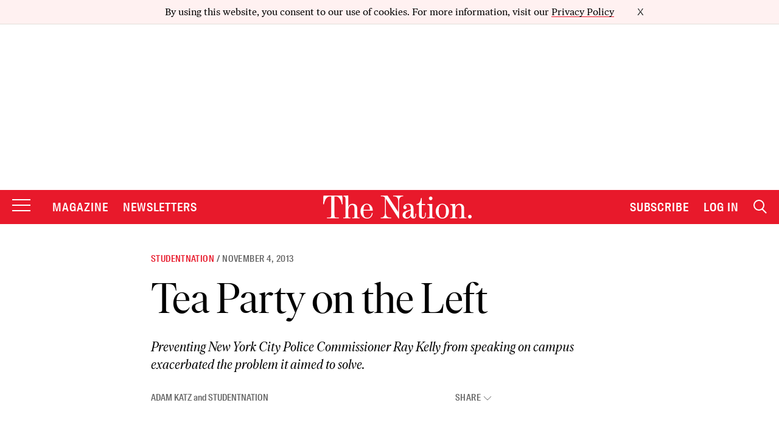

--- FILE ---
content_type: text/html; charset=utf-8
request_url: https://www.google.com/recaptcha/api2/anchor?ar=1&k=6LeP9_UZAAAAALS1EHTemzatNIX2xPAvIDXJS7ki&co=aHR0cHM6Ly93d3cudGhlbmF0aW9uLmNvbTo0NDM.&hl=en&v=PoyoqOPhxBO7pBk68S4YbpHZ&size=invisible&anchor-ms=20000&execute-ms=30000&cb=gdn1y5wlxwe4
body_size: 48501
content:
<!DOCTYPE HTML><html dir="ltr" lang="en"><head><meta http-equiv="Content-Type" content="text/html; charset=UTF-8">
<meta http-equiv="X-UA-Compatible" content="IE=edge">
<title>reCAPTCHA</title>
<style type="text/css">
/* cyrillic-ext */
@font-face {
  font-family: 'Roboto';
  font-style: normal;
  font-weight: 400;
  font-stretch: 100%;
  src: url(//fonts.gstatic.com/s/roboto/v48/KFO7CnqEu92Fr1ME7kSn66aGLdTylUAMa3GUBHMdazTgWw.woff2) format('woff2');
  unicode-range: U+0460-052F, U+1C80-1C8A, U+20B4, U+2DE0-2DFF, U+A640-A69F, U+FE2E-FE2F;
}
/* cyrillic */
@font-face {
  font-family: 'Roboto';
  font-style: normal;
  font-weight: 400;
  font-stretch: 100%;
  src: url(//fonts.gstatic.com/s/roboto/v48/KFO7CnqEu92Fr1ME7kSn66aGLdTylUAMa3iUBHMdazTgWw.woff2) format('woff2');
  unicode-range: U+0301, U+0400-045F, U+0490-0491, U+04B0-04B1, U+2116;
}
/* greek-ext */
@font-face {
  font-family: 'Roboto';
  font-style: normal;
  font-weight: 400;
  font-stretch: 100%;
  src: url(//fonts.gstatic.com/s/roboto/v48/KFO7CnqEu92Fr1ME7kSn66aGLdTylUAMa3CUBHMdazTgWw.woff2) format('woff2');
  unicode-range: U+1F00-1FFF;
}
/* greek */
@font-face {
  font-family: 'Roboto';
  font-style: normal;
  font-weight: 400;
  font-stretch: 100%;
  src: url(//fonts.gstatic.com/s/roboto/v48/KFO7CnqEu92Fr1ME7kSn66aGLdTylUAMa3-UBHMdazTgWw.woff2) format('woff2');
  unicode-range: U+0370-0377, U+037A-037F, U+0384-038A, U+038C, U+038E-03A1, U+03A3-03FF;
}
/* math */
@font-face {
  font-family: 'Roboto';
  font-style: normal;
  font-weight: 400;
  font-stretch: 100%;
  src: url(//fonts.gstatic.com/s/roboto/v48/KFO7CnqEu92Fr1ME7kSn66aGLdTylUAMawCUBHMdazTgWw.woff2) format('woff2');
  unicode-range: U+0302-0303, U+0305, U+0307-0308, U+0310, U+0312, U+0315, U+031A, U+0326-0327, U+032C, U+032F-0330, U+0332-0333, U+0338, U+033A, U+0346, U+034D, U+0391-03A1, U+03A3-03A9, U+03B1-03C9, U+03D1, U+03D5-03D6, U+03F0-03F1, U+03F4-03F5, U+2016-2017, U+2034-2038, U+203C, U+2040, U+2043, U+2047, U+2050, U+2057, U+205F, U+2070-2071, U+2074-208E, U+2090-209C, U+20D0-20DC, U+20E1, U+20E5-20EF, U+2100-2112, U+2114-2115, U+2117-2121, U+2123-214F, U+2190, U+2192, U+2194-21AE, U+21B0-21E5, U+21F1-21F2, U+21F4-2211, U+2213-2214, U+2216-22FF, U+2308-230B, U+2310, U+2319, U+231C-2321, U+2336-237A, U+237C, U+2395, U+239B-23B7, U+23D0, U+23DC-23E1, U+2474-2475, U+25AF, U+25B3, U+25B7, U+25BD, U+25C1, U+25CA, U+25CC, U+25FB, U+266D-266F, U+27C0-27FF, U+2900-2AFF, U+2B0E-2B11, U+2B30-2B4C, U+2BFE, U+3030, U+FF5B, U+FF5D, U+1D400-1D7FF, U+1EE00-1EEFF;
}
/* symbols */
@font-face {
  font-family: 'Roboto';
  font-style: normal;
  font-weight: 400;
  font-stretch: 100%;
  src: url(//fonts.gstatic.com/s/roboto/v48/KFO7CnqEu92Fr1ME7kSn66aGLdTylUAMaxKUBHMdazTgWw.woff2) format('woff2');
  unicode-range: U+0001-000C, U+000E-001F, U+007F-009F, U+20DD-20E0, U+20E2-20E4, U+2150-218F, U+2190, U+2192, U+2194-2199, U+21AF, U+21E6-21F0, U+21F3, U+2218-2219, U+2299, U+22C4-22C6, U+2300-243F, U+2440-244A, U+2460-24FF, U+25A0-27BF, U+2800-28FF, U+2921-2922, U+2981, U+29BF, U+29EB, U+2B00-2BFF, U+4DC0-4DFF, U+FFF9-FFFB, U+10140-1018E, U+10190-1019C, U+101A0, U+101D0-101FD, U+102E0-102FB, U+10E60-10E7E, U+1D2C0-1D2D3, U+1D2E0-1D37F, U+1F000-1F0FF, U+1F100-1F1AD, U+1F1E6-1F1FF, U+1F30D-1F30F, U+1F315, U+1F31C, U+1F31E, U+1F320-1F32C, U+1F336, U+1F378, U+1F37D, U+1F382, U+1F393-1F39F, U+1F3A7-1F3A8, U+1F3AC-1F3AF, U+1F3C2, U+1F3C4-1F3C6, U+1F3CA-1F3CE, U+1F3D4-1F3E0, U+1F3ED, U+1F3F1-1F3F3, U+1F3F5-1F3F7, U+1F408, U+1F415, U+1F41F, U+1F426, U+1F43F, U+1F441-1F442, U+1F444, U+1F446-1F449, U+1F44C-1F44E, U+1F453, U+1F46A, U+1F47D, U+1F4A3, U+1F4B0, U+1F4B3, U+1F4B9, U+1F4BB, U+1F4BF, U+1F4C8-1F4CB, U+1F4D6, U+1F4DA, U+1F4DF, U+1F4E3-1F4E6, U+1F4EA-1F4ED, U+1F4F7, U+1F4F9-1F4FB, U+1F4FD-1F4FE, U+1F503, U+1F507-1F50B, U+1F50D, U+1F512-1F513, U+1F53E-1F54A, U+1F54F-1F5FA, U+1F610, U+1F650-1F67F, U+1F687, U+1F68D, U+1F691, U+1F694, U+1F698, U+1F6AD, U+1F6B2, U+1F6B9-1F6BA, U+1F6BC, U+1F6C6-1F6CF, U+1F6D3-1F6D7, U+1F6E0-1F6EA, U+1F6F0-1F6F3, U+1F6F7-1F6FC, U+1F700-1F7FF, U+1F800-1F80B, U+1F810-1F847, U+1F850-1F859, U+1F860-1F887, U+1F890-1F8AD, U+1F8B0-1F8BB, U+1F8C0-1F8C1, U+1F900-1F90B, U+1F93B, U+1F946, U+1F984, U+1F996, U+1F9E9, U+1FA00-1FA6F, U+1FA70-1FA7C, U+1FA80-1FA89, U+1FA8F-1FAC6, U+1FACE-1FADC, U+1FADF-1FAE9, U+1FAF0-1FAF8, U+1FB00-1FBFF;
}
/* vietnamese */
@font-face {
  font-family: 'Roboto';
  font-style: normal;
  font-weight: 400;
  font-stretch: 100%;
  src: url(//fonts.gstatic.com/s/roboto/v48/KFO7CnqEu92Fr1ME7kSn66aGLdTylUAMa3OUBHMdazTgWw.woff2) format('woff2');
  unicode-range: U+0102-0103, U+0110-0111, U+0128-0129, U+0168-0169, U+01A0-01A1, U+01AF-01B0, U+0300-0301, U+0303-0304, U+0308-0309, U+0323, U+0329, U+1EA0-1EF9, U+20AB;
}
/* latin-ext */
@font-face {
  font-family: 'Roboto';
  font-style: normal;
  font-weight: 400;
  font-stretch: 100%;
  src: url(//fonts.gstatic.com/s/roboto/v48/KFO7CnqEu92Fr1ME7kSn66aGLdTylUAMa3KUBHMdazTgWw.woff2) format('woff2');
  unicode-range: U+0100-02BA, U+02BD-02C5, U+02C7-02CC, U+02CE-02D7, U+02DD-02FF, U+0304, U+0308, U+0329, U+1D00-1DBF, U+1E00-1E9F, U+1EF2-1EFF, U+2020, U+20A0-20AB, U+20AD-20C0, U+2113, U+2C60-2C7F, U+A720-A7FF;
}
/* latin */
@font-face {
  font-family: 'Roboto';
  font-style: normal;
  font-weight: 400;
  font-stretch: 100%;
  src: url(//fonts.gstatic.com/s/roboto/v48/KFO7CnqEu92Fr1ME7kSn66aGLdTylUAMa3yUBHMdazQ.woff2) format('woff2');
  unicode-range: U+0000-00FF, U+0131, U+0152-0153, U+02BB-02BC, U+02C6, U+02DA, U+02DC, U+0304, U+0308, U+0329, U+2000-206F, U+20AC, U+2122, U+2191, U+2193, U+2212, U+2215, U+FEFF, U+FFFD;
}
/* cyrillic-ext */
@font-face {
  font-family: 'Roboto';
  font-style: normal;
  font-weight: 500;
  font-stretch: 100%;
  src: url(//fonts.gstatic.com/s/roboto/v48/KFO7CnqEu92Fr1ME7kSn66aGLdTylUAMa3GUBHMdazTgWw.woff2) format('woff2');
  unicode-range: U+0460-052F, U+1C80-1C8A, U+20B4, U+2DE0-2DFF, U+A640-A69F, U+FE2E-FE2F;
}
/* cyrillic */
@font-face {
  font-family: 'Roboto';
  font-style: normal;
  font-weight: 500;
  font-stretch: 100%;
  src: url(//fonts.gstatic.com/s/roboto/v48/KFO7CnqEu92Fr1ME7kSn66aGLdTylUAMa3iUBHMdazTgWw.woff2) format('woff2');
  unicode-range: U+0301, U+0400-045F, U+0490-0491, U+04B0-04B1, U+2116;
}
/* greek-ext */
@font-face {
  font-family: 'Roboto';
  font-style: normal;
  font-weight: 500;
  font-stretch: 100%;
  src: url(//fonts.gstatic.com/s/roboto/v48/KFO7CnqEu92Fr1ME7kSn66aGLdTylUAMa3CUBHMdazTgWw.woff2) format('woff2');
  unicode-range: U+1F00-1FFF;
}
/* greek */
@font-face {
  font-family: 'Roboto';
  font-style: normal;
  font-weight: 500;
  font-stretch: 100%;
  src: url(//fonts.gstatic.com/s/roboto/v48/KFO7CnqEu92Fr1ME7kSn66aGLdTylUAMa3-UBHMdazTgWw.woff2) format('woff2');
  unicode-range: U+0370-0377, U+037A-037F, U+0384-038A, U+038C, U+038E-03A1, U+03A3-03FF;
}
/* math */
@font-face {
  font-family: 'Roboto';
  font-style: normal;
  font-weight: 500;
  font-stretch: 100%;
  src: url(//fonts.gstatic.com/s/roboto/v48/KFO7CnqEu92Fr1ME7kSn66aGLdTylUAMawCUBHMdazTgWw.woff2) format('woff2');
  unicode-range: U+0302-0303, U+0305, U+0307-0308, U+0310, U+0312, U+0315, U+031A, U+0326-0327, U+032C, U+032F-0330, U+0332-0333, U+0338, U+033A, U+0346, U+034D, U+0391-03A1, U+03A3-03A9, U+03B1-03C9, U+03D1, U+03D5-03D6, U+03F0-03F1, U+03F4-03F5, U+2016-2017, U+2034-2038, U+203C, U+2040, U+2043, U+2047, U+2050, U+2057, U+205F, U+2070-2071, U+2074-208E, U+2090-209C, U+20D0-20DC, U+20E1, U+20E5-20EF, U+2100-2112, U+2114-2115, U+2117-2121, U+2123-214F, U+2190, U+2192, U+2194-21AE, U+21B0-21E5, U+21F1-21F2, U+21F4-2211, U+2213-2214, U+2216-22FF, U+2308-230B, U+2310, U+2319, U+231C-2321, U+2336-237A, U+237C, U+2395, U+239B-23B7, U+23D0, U+23DC-23E1, U+2474-2475, U+25AF, U+25B3, U+25B7, U+25BD, U+25C1, U+25CA, U+25CC, U+25FB, U+266D-266F, U+27C0-27FF, U+2900-2AFF, U+2B0E-2B11, U+2B30-2B4C, U+2BFE, U+3030, U+FF5B, U+FF5D, U+1D400-1D7FF, U+1EE00-1EEFF;
}
/* symbols */
@font-face {
  font-family: 'Roboto';
  font-style: normal;
  font-weight: 500;
  font-stretch: 100%;
  src: url(//fonts.gstatic.com/s/roboto/v48/KFO7CnqEu92Fr1ME7kSn66aGLdTylUAMaxKUBHMdazTgWw.woff2) format('woff2');
  unicode-range: U+0001-000C, U+000E-001F, U+007F-009F, U+20DD-20E0, U+20E2-20E4, U+2150-218F, U+2190, U+2192, U+2194-2199, U+21AF, U+21E6-21F0, U+21F3, U+2218-2219, U+2299, U+22C4-22C6, U+2300-243F, U+2440-244A, U+2460-24FF, U+25A0-27BF, U+2800-28FF, U+2921-2922, U+2981, U+29BF, U+29EB, U+2B00-2BFF, U+4DC0-4DFF, U+FFF9-FFFB, U+10140-1018E, U+10190-1019C, U+101A0, U+101D0-101FD, U+102E0-102FB, U+10E60-10E7E, U+1D2C0-1D2D3, U+1D2E0-1D37F, U+1F000-1F0FF, U+1F100-1F1AD, U+1F1E6-1F1FF, U+1F30D-1F30F, U+1F315, U+1F31C, U+1F31E, U+1F320-1F32C, U+1F336, U+1F378, U+1F37D, U+1F382, U+1F393-1F39F, U+1F3A7-1F3A8, U+1F3AC-1F3AF, U+1F3C2, U+1F3C4-1F3C6, U+1F3CA-1F3CE, U+1F3D4-1F3E0, U+1F3ED, U+1F3F1-1F3F3, U+1F3F5-1F3F7, U+1F408, U+1F415, U+1F41F, U+1F426, U+1F43F, U+1F441-1F442, U+1F444, U+1F446-1F449, U+1F44C-1F44E, U+1F453, U+1F46A, U+1F47D, U+1F4A3, U+1F4B0, U+1F4B3, U+1F4B9, U+1F4BB, U+1F4BF, U+1F4C8-1F4CB, U+1F4D6, U+1F4DA, U+1F4DF, U+1F4E3-1F4E6, U+1F4EA-1F4ED, U+1F4F7, U+1F4F9-1F4FB, U+1F4FD-1F4FE, U+1F503, U+1F507-1F50B, U+1F50D, U+1F512-1F513, U+1F53E-1F54A, U+1F54F-1F5FA, U+1F610, U+1F650-1F67F, U+1F687, U+1F68D, U+1F691, U+1F694, U+1F698, U+1F6AD, U+1F6B2, U+1F6B9-1F6BA, U+1F6BC, U+1F6C6-1F6CF, U+1F6D3-1F6D7, U+1F6E0-1F6EA, U+1F6F0-1F6F3, U+1F6F7-1F6FC, U+1F700-1F7FF, U+1F800-1F80B, U+1F810-1F847, U+1F850-1F859, U+1F860-1F887, U+1F890-1F8AD, U+1F8B0-1F8BB, U+1F8C0-1F8C1, U+1F900-1F90B, U+1F93B, U+1F946, U+1F984, U+1F996, U+1F9E9, U+1FA00-1FA6F, U+1FA70-1FA7C, U+1FA80-1FA89, U+1FA8F-1FAC6, U+1FACE-1FADC, U+1FADF-1FAE9, U+1FAF0-1FAF8, U+1FB00-1FBFF;
}
/* vietnamese */
@font-face {
  font-family: 'Roboto';
  font-style: normal;
  font-weight: 500;
  font-stretch: 100%;
  src: url(//fonts.gstatic.com/s/roboto/v48/KFO7CnqEu92Fr1ME7kSn66aGLdTylUAMa3OUBHMdazTgWw.woff2) format('woff2');
  unicode-range: U+0102-0103, U+0110-0111, U+0128-0129, U+0168-0169, U+01A0-01A1, U+01AF-01B0, U+0300-0301, U+0303-0304, U+0308-0309, U+0323, U+0329, U+1EA0-1EF9, U+20AB;
}
/* latin-ext */
@font-face {
  font-family: 'Roboto';
  font-style: normal;
  font-weight: 500;
  font-stretch: 100%;
  src: url(//fonts.gstatic.com/s/roboto/v48/KFO7CnqEu92Fr1ME7kSn66aGLdTylUAMa3KUBHMdazTgWw.woff2) format('woff2');
  unicode-range: U+0100-02BA, U+02BD-02C5, U+02C7-02CC, U+02CE-02D7, U+02DD-02FF, U+0304, U+0308, U+0329, U+1D00-1DBF, U+1E00-1E9F, U+1EF2-1EFF, U+2020, U+20A0-20AB, U+20AD-20C0, U+2113, U+2C60-2C7F, U+A720-A7FF;
}
/* latin */
@font-face {
  font-family: 'Roboto';
  font-style: normal;
  font-weight: 500;
  font-stretch: 100%;
  src: url(//fonts.gstatic.com/s/roboto/v48/KFO7CnqEu92Fr1ME7kSn66aGLdTylUAMa3yUBHMdazQ.woff2) format('woff2');
  unicode-range: U+0000-00FF, U+0131, U+0152-0153, U+02BB-02BC, U+02C6, U+02DA, U+02DC, U+0304, U+0308, U+0329, U+2000-206F, U+20AC, U+2122, U+2191, U+2193, U+2212, U+2215, U+FEFF, U+FFFD;
}
/* cyrillic-ext */
@font-face {
  font-family: 'Roboto';
  font-style: normal;
  font-weight: 900;
  font-stretch: 100%;
  src: url(//fonts.gstatic.com/s/roboto/v48/KFO7CnqEu92Fr1ME7kSn66aGLdTylUAMa3GUBHMdazTgWw.woff2) format('woff2');
  unicode-range: U+0460-052F, U+1C80-1C8A, U+20B4, U+2DE0-2DFF, U+A640-A69F, U+FE2E-FE2F;
}
/* cyrillic */
@font-face {
  font-family: 'Roboto';
  font-style: normal;
  font-weight: 900;
  font-stretch: 100%;
  src: url(//fonts.gstatic.com/s/roboto/v48/KFO7CnqEu92Fr1ME7kSn66aGLdTylUAMa3iUBHMdazTgWw.woff2) format('woff2');
  unicode-range: U+0301, U+0400-045F, U+0490-0491, U+04B0-04B1, U+2116;
}
/* greek-ext */
@font-face {
  font-family: 'Roboto';
  font-style: normal;
  font-weight: 900;
  font-stretch: 100%;
  src: url(//fonts.gstatic.com/s/roboto/v48/KFO7CnqEu92Fr1ME7kSn66aGLdTylUAMa3CUBHMdazTgWw.woff2) format('woff2');
  unicode-range: U+1F00-1FFF;
}
/* greek */
@font-face {
  font-family: 'Roboto';
  font-style: normal;
  font-weight: 900;
  font-stretch: 100%;
  src: url(//fonts.gstatic.com/s/roboto/v48/KFO7CnqEu92Fr1ME7kSn66aGLdTylUAMa3-UBHMdazTgWw.woff2) format('woff2');
  unicode-range: U+0370-0377, U+037A-037F, U+0384-038A, U+038C, U+038E-03A1, U+03A3-03FF;
}
/* math */
@font-face {
  font-family: 'Roboto';
  font-style: normal;
  font-weight: 900;
  font-stretch: 100%;
  src: url(//fonts.gstatic.com/s/roboto/v48/KFO7CnqEu92Fr1ME7kSn66aGLdTylUAMawCUBHMdazTgWw.woff2) format('woff2');
  unicode-range: U+0302-0303, U+0305, U+0307-0308, U+0310, U+0312, U+0315, U+031A, U+0326-0327, U+032C, U+032F-0330, U+0332-0333, U+0338, U+033A, U+0346, U+034D, U+0391-03A1, U+03A3-03A9, U+03B1-03C9, U+03D1, U+03D5-03D6, U+03F0-03F1, U+03F4-03F5, U+2016-2017, U+2034-2038, U+203C, U+2040, U+2043, U+2047, U+2050, U+2057, U+205F, U+2070-2071, U+2074-208E, U+2090-209C, U+20D0-20DC, U+20E1, U+20E5-20EF, U+2100-2112, U+2114-2115, U+2117-2121, U+2123-214F, U+2190, U+2192, U+2194-21AE, U+21B0-21E5, U+21F1-21F2, U+21F4-2211, U+2213-2214, U+2216-22FF, U+2308-230B, U+2310, U+2319, U+231C-2321, U+2336-237A, U+237C, U+2395, U+239B-23B7, U+23D0, U+23DC-23E1, U+2474-2475, U+25AF, U+25B3, U+25B7, U+25BD, U+25C1, U+25CA, U+25CC, U+25FB, U+266D-266F, U+27C0-27FF, U+2900-2AFF, U+2B0E-2B11, U+2B30-2B4C, U+2BFE, U+3030, U+FF5B, U+FF5D, U+1D400-1D7FF, U+1EE00-1EEFF;
}
/* symbols */
@font-face {
  font-family: 'Roboto';
  font-style: normal;
  font-weight: 900;
  font-stretch: 100%;
  src: url(//fonts.gstatic.com/s/roboto/v48/KFO7CnqEu92Fr1ME7kSn66aGLdTylUAMaxKUBHMdazTgWw.woff2) format('woff2');
  unicode-range: U+0001-000C, U+000E-001F, U+007F-009F, U+20DD-20E0, U+20E2-20E4, U+2150-218F, U+2190, U+2192, U+2194-2199, U+21AF, U+21E6-21F0, U+21F3, U+2218-2219, U+2299, U+22C4-22C6, U+2300-243F, U+2440-244A, U+2460-24FF, U+25A0-27BF, U+2800-28FF, U+2921-2922, U+2981, U+29BF, U+29EB, U+2B00-2BFF, U+4DC0-4DFF, U+FFF9-FFFB, U+10140-1018E, U+10190-1019C, U+101A0, U+101D0-101FD, U+102E0-102FB, U+10E60-10E7E, U+1D2C0-1D2D3, U+1D2E0-1D37F, U+1F000-1F0FF, U+1F100-1F1AD, U+1F1E6-1F1FF, U+1F30D-1F30F, U+1F315, U+1F31C, U+1F31E, U+1F320-1F32C, U+1F336, U+1F378, U+1F37D, U+1F382, U+1F393-1F39F, U+1F3A7-1F3A8, U+1F3AC-1F3AF, U+1F3C2, U+1F3C4-1F3C6, U+1F3CA-1F3CE, U+1F3D4-1F3E0, U+1F3ED, U+1F3F1-1F3F3, U+1F3F5-1F3F7, U+1F408, U+1F415, U+1F41F, U+1F426, U+1F43F, U+1F441-1F442, U+1F444, U+1F446-1F449, U+1F44C-1F44E, U+1F453, U+1F46A, U+1F47D, U+1F4A3, U+1F4B0, U+1F4B3, U+1F4B9, U+1F4BB, U+1F4BF, U+1F4C8-1F4CB, U+1F4D6, U+1F4DA, U+1F4DF, U+1F4E3-1F4E6, U+1F4EA-1F4ED, U+1F4F7, U+1F4F9-1F4FB, U+1F4FD-1F4FE, U+1F503, U+1F507-1F50B, U+1F50D, U+1F512-1F513, U+1F53E-1F54A, U+1F54F-1F5FA, U+1F610, U+1F650-1F67F, U+1F687, U+1F68D, U+1F691, U+1F694, U+1F698, U+1F6AD, U+1F6B2, U+1F6B9-1F6BA, U+1F6BC, U+1F6C6-1F6CF, U+1F6D3-1F6D7, U+1F6E0-1F6EA, U+1F6F0-1F6F3, U+1F6F7-1F6FC, U+1F700-1F7FF, U+1F800-1F80B, U+1F810-1F847, U+1F850-1F859, U+1F860-1F887, U+1F890-1F8AD, U+1F8B0-1F8BB, U+1F8C0-1F8C1, U+1F900-1F90B, U+1F93B, U+1F946, U+1F984, U+1F996, U+1F9E9, U+1FA00-1FA6F, U+1FA70-1FA7C, U+1FA80-1FA89, U+1FA8F-1FAC6, U+1FACE-1FADC, U+1FADF-1FAE9, U+1FAF0-1FAF8, U+1FB00-1FBFF;
}
/* vietnamese */
@font-face {
  font-family: 'Roboto';
  font-style: normal;
  font-weight: 900;
  font-stretch: 100%;
  src: url(//fonts.gstatic.com/s/roboto/v48/KFO7CnqEu92Fr1ME7kSn66aGLdTylUAMa3OUBHMdazTgWw.woff2) format('woff2');
  unicode-range: U+0102-0103, U+0110-0111, U+0128-0129, U+0168-0169, U+01A0-01A1, U+01AF-01B0, U+0300-0301, U+0303-0304, U+0308-0309, U+0323, U+0329, U+1EA0-1EF9, U+20AB;
}
/* latin-ext */
@font-face {
  font-family: 'Roboto';
  font-style: normal;
  font-weight: 900;
  font-stretch: 100%;
  src: url(//fonts.gstatic.com/s/roboto/v48/KFO7CnqEu92Fr1ME7kSn66aGLdTylUAMa3KUBHMdazTgWw.woff2) format('woff2');
  unicode-range: U+0100-02BA, U+02BD-02C5, U+02C7-02CC, U+02CE-02D7, U+02DD-02FF, U+0304, U+0308, U+0329, U+1D00-1DBF, U+1E00-1E9F, U+1EF2-1EFF, U+2020, U+20A0-20AB, U+20AD-20C0, U+2113, U+2C60-2C7F, U+A720-A7FF;
}
/* latin */
@font-face {
  font-family: 'Roboto';
  font-style: normal;
  font-weight: 900;
  font-stretch: 100%;
  src: url(//fonts.gstatic.com/s/roboto/v48/KFO7CnqEu92Fr1ME7kSn66aGLdTylUAMa3yUBHMdazQ.woff2) format('woff2');
  unicode-range: U+0000-00FF, U+0131, U+0152-0153, U+02BB-02BC, U+02C6, U+02DA, U+02DC, U+0304, U+0308, U+0329, U+2000-206F, U+20AC, U+2122, U+2191, U+2193, U+2212, U+2215, U+FEFF, U+FFFD;
}

</style>
<link rel="stylesheet" type="text/css" href="https://www.gstatic.com/recaptcha/releases/PoyoqOPhxBO7pBk68S4YbpHZ/styles__ltr.css">
<script nonce="BUPuDTT0QIITcFsGvZbz5A" type="text/javascript">window['__recaptcha_api'] = 'https://www.google.com/recaptcha/api2/';</script>
<script type="text/javascript" src="https://www.gstatic.com/recaptcha/releases/PoyoqOPhxBO7pBk68S4YbpHZ/recaptcha__en.js" nonce="BUPuDTT0QIITcFsGvZbz5A">
      
    </script></head>
<body><div id="rc-anchor-alert" class="rc-anchor-alert"></div>
<input type="hidden" id="recaptcha-token" value="[base64]">
<script type="text/javascript" nonce="BUPuDTT0QIITcFsGvZbz5A">
      recaptcha.anchor.Main.init("[\x22ainput\x22,[\x22bgdata\x22,\x22\x22,\[base64]/[base64]/bmV3IFpbdF0obVswXSk6Sz09Mj9uZXcgWlt0XShtWzBdLG1bMV0pOks9PTM/bmV3IFpbdF0obVswXSxtWzFdLG1bMl0pOks9PTQ/[base64]/[base64]/[base64]/[base64]/[base64]/[base64]/[base64]/[base64]/[base64]/[base64]/[base64]/[base64]/[base64]/[base64]\\u003d\\u003d\x22,\[base64]\\u003d\\u003d\x22,\[base64]/[base64]/ClBHDmR4Vwpk8wrXDuxPClDl8VcOrw7jDkH/DoMKUFDPCgy1kwozDnsOTwrVNwqU4ecObwpfDnsOTNH9dSgnCji00wrgBwpRXNcKNw4PDocOGw6MIw4IUQSgQWVjCgcKVGQDDj8OGT8KCXRHCu8KPw4bDk8O+K8OBwpMEUQYswpHDuMOMV1PCv8O0w77Cp8OswpYfG8KSaEwRO0xSDMOeesKuQ8OKVhjCgQ/DqMOpw5lYSQXDo8Obw5vDiihBWcO7wpNOw6JEw4kBwrfCtGsWTQbDkFTDo8O4a8OiwolKwprDuMO6wpjDu8ONAHVqWn/DsEg9wp3DqT84KcO2McKxw6XDvMOVwqfDl8KkwrkpdcOjwobCo8KcUMK/w5wIUsKHw7jCpcO/eMKLHjXCrQPDhsOgw4hedGEuZ8Kew7zCkcKHwrxpw6pJw7cSwqZlwosuw4FJCMKJDUYxwo/[base64]/CngDCjhlWLi/CtsKAJBhCwpTCiWDDpMOPC8K6KHd7QMOrW8Kaw7PCrm/ChcK8FsOvw7PCncKgwoptDGPCg8KWw5dQw4HDrcO3PMKbWMK8wqjDv8KpwrsnYsODT8K5XcOowoomw5FEVEhDUz3CmMKjIxjCvcOfw7BVw7DDssOEf1TCt3xbwoHChDgnPFQJB8KeecOfUHVqw77DgEJhw4zCnSAFLsK4VgvDs8O6wpM8wql9wq8Hw5XCh8K/wqHDrWbCj01+w4JOYMOuYUnDhcOEH8OiFzjDn1sHw73CgVTDncOLw5LClmt3MDDCk8KBw6xIWsKowqdPwp3DgjjDhi01w4oUwqEUwpjDlB5Kw4A2GcKlUSdgcAvDlMO/[base64]/MWnDjAfCn8KKwrnDqyxyH8Kew44KwprCgn/Ds8KbwqFJwqkTcD7DuDIpShvDpsOiT8O2NMKwwrbDjhIveMOOwqAUw6bCoV4pecK/[base64]/CgcKMwqDCsz8Lwqdyw7ZJwrTDkjZ6w7wxKS4ywrYaL8Olw43Dg2Y5w6QUN8ObwqLCpsOjwqHCqk5EYkAPLj/[base64]/DgGVpDQQXTGMswrtLFBQVe0/[base64]/DmsKIw4zCqwLDosK8GMOSw5XDisO+w5fDv8KNw5vDqA8xGW0XB8OJTybCui/CjXg8bV0jcMKGw5/DnMKbJcK0wrIfEsKHMMKPwpUBwqs3RsKhw4Q+woDChXwKcWQWwp3Dom7DtMKqGyvCgcKAwoRqwpHCrVvCnjsZw5NUIcKJwrx8wosoA37CiMKZw7M2wqHDrSfCgH95GVzCtcOLJx0OwpwnwqxEQjrDgiDDp8K0w7xzw7/DjRsmwrEpwplLAFLCqcK/wrY4wqkWwqJUw7BTw7RKwrsGTgo5w4XChVnDs8KPwrbDikxkM8KZw4jCgcKIKU0KPQ/CkMOZSijDosO5TsOMwqnCuzVjHsK1wpQMLMONw4dXY8K3KcKiADB/wqvCksOgwoHDkw40w7t0w6LCoDvDgsOdY3VKw6dpw49wBgnDg8OhU1rCq21Twr5fw7AbEcOrTDBMw5XCr8KzBMK+w4hBw7ZocTNfRTrDsX4lPsOtIR/CnMOMbsKzUk8JA8OgDMKAw63DhyjDvcOEw6Qqw7leIltvw6bCri5pfsOUwqoxwofCj8KBL3Iww53CrDxIwpnDgDB5D3PCk3HDnMOibmVRw7bDksOQw7o0wozDimfDgkTCjH3DmFJwJEzCq8KEw6pZA8OaDEBww4INw60Wwp3DrwMgBcOcw5fDoMKywr/DqMKXE8KeFsKaIcOUbcKcGMK/wpfCocO+ZsKUR0dxwojCoMK9RcK2W8O8GzTDhDjDosK6wqrDg8KwPjxWw7zDtsOuwqdhw43CjMOKwozDhcK/BVDDqGnCiG3CvXrCnMKxd0TDi2k/Z8Obw540MMOJWMOYw5ocw4LDjWvDlAEbw7XCgcOYw6hXW8K3IGoeOcO/LlzComDDi8OcbCosVcKrfRMPwohmZFnDuVJKM3LCn8Ohwq0HUH3Co0/CgW3DpDMhw7pbw5/ChcKdwofCqcKpw5jDkU7CncKGJ0DCq8OSCcK+woULI8KRdMOQw640w6AHPxrCjijDqFA7T8KwB2rCpBbDunsmRhVsw4E6w4oawp0gwqDDu3fDq8OOw71WTMOQKGDCuycxwo3DtsOcUF1dTsOGOcONH0vDjsKpSxwrw79nZcK8acO3MW5pasOhw4PDkQQswrk7w7nClV/[base64]/[base64]/wonCg0rDpykRwr0jCMOEAsOnwrnDpWLDlSfDqSLDsjssA1crwooWwqPCvSMxXMOLNcOXwo9jYSk0wpwwWlrCnAPDlcOZwr3Dj8K5w64owrdww5h/IMOdwrUlwojCr8KhwocAw53Cg8K1YMOjScO9CMOHNBcBw69Ew791YMO9woVxAQ7DnsKHY8KLfwTCrcOawr7DsATCosKww70zwpQDwpwuw4PCnCo/BcK8cFx3OcK/w7x8OhYYwobChhDCkRlQw7zDmFHDuHjCugl5wrg+wr7Dl3xRbELDr3HCk8KZw6hiw4VHNsKYw6fDk3XDnsO5wqFRworDhcOtw47DgzjDtMKgwqI/bcO1MQjCj8OxwpphRk4uw7YFY8KpwpvCi3LDtsOaw4LCkBHCicKjWnrDlETDoBTCnhJdHsKWVsKxYsOWd8KXw4VxbcK2TFdFwopKJsKDw5nDj0kNEX5ndFg/w5HDpMKYw5QLXsK1EBAkczNYVsKxIFl2JiZfKRNVw44ebsO5w40Uwo/DqMOxwr53OCtPGsKmw75XwpzDjMO5RcO/[base64]/DlG3CvcOew5XCqyRYbsK+QsKGPgnCmsOKKyjCr8ODYGrCk8KIHWfDjcOeJgvCqlTDlgfCqTDCiXnDsGAhwpHCmsOaYMKdw5Q8wrJjwrTCvsKtLGdLDStCw5nDqMKbw40kwqLDpH/Dmj0qBQDCpsKaXRDDlcK4KmbCrMK/b1vDmTTDnsOvIRrDilvDhMOkw5poKcOeLmlLw4FwwpTChcKKw6xmMwIyw7fDjcKDIsODwpfDl8O4w4d6wrwNOztGIgfDuMKPXV3DrMO7wqPCrX/CpDvCnMKJI8Kpw4N2wpbCp2pbPgUuw5zCkQjDmsKEw5HClXYuwroVw7NiQcOswq7DnMKYFMKgw4huwqhZw6QiGkFYOlDCtQ/[base64]/CuBjCjcKMwowvCANwJVQjw5bCr8KhRcOCQ8KjESPCjQTChsKlw6hPwrccD8Ovdxs8w4XCtMKpH31+QX7CksKNHSTDvEpvPsOnAMKLIg54w57CksOjwqfDnGoZSsOzwpLCsMKOwrxRw7dAw4osw6LClsO3B8OHFMOHw68OwocyBsOvH2kzw4/[base64]/CpcOKGS08woHDv0NEZznChsKZw63CmsOIw6XCm8K4w7PDmsKmwoN+S0fCj8K7DSM8BcOqw6E6w4PDpMKKw6TCvkDDmsKqwoPCvcKewrAtZMKcMG7Dq8K0ZMKOB8Odw67DnRxOwoF4wrYGecKcAU7DgcK5w6LDomPDhMOTwpDDgsO7Tw10w53Cv8KQwq/[base64]/[base64]/DhApzD8KOUwvDjcOdwpJWZjRawoMbwo81CE/CisKteVNxPGIxworCi8OyPG7CjnvDtHg4GsKVc8Kvwp9twoLChsOWwoTCvMOTwpVrB8KawpEWPMOew4TCgXnCocOQwpPCn3RMw4rCj2zCgSvCpcO8dD3Dikofw7DCiikyw5zDs8KNw53ChTzCrsOowpRHwqDDtQvCq8OkPV4Tw5fDs2vDu8KOfMOQQsOFZk/CrFV3K8KxK8OTWyDCrMOwwpJKGHfCrXdsQcOEw7fDrsKHQsOWG8K8G8KIw4fCmRPDlhzDtcKPTMKHwociwr7DgB5gaHjDrwnDoVNRSU5GwoLDmW/CvcOeLSXCtMO8ZcKHcMOmazTCi8O+w6fCqsKoLhTCsk7DijM8w53Cq8Ksw7bCusK3w7lXQAbCvcKcwpt9L8OXw6LDjxHDk8O9wprDiRZGScOJwq02DsK+wqzCr3poNl7DvU4OwqTDtcK/[base64]/UAQuwqTCqsOoZmfDusKKU8K7woQ6S8OTw4gxS198RgwMwpbClMOqZsK8wrbDkMO/X8OMw61Wc8KDDkzCg0zDsGjCssKbwpHChVUjwopBScK9P8K5DcK0NcOvZh7CmsO5wos8LDbDiyU/w67Cgggnw7cBRFJOwrQPw4FIwrTCuMKjf8KmdHQWwqV/LMO5w5zCosONen/DqmIMw5g2w4HDv8OZKHPDi8OBKmLDtsK0wpLDtsO/w5jCncKySsOWCl/DisOXLcK3wot8ZBTDlcKqwrs8Z8KtwrnDpjAxaMOYdsKFwrnDtcK1EgTCrMK1F8Kvw6/DnhHCpyLDqMOKE1pFwoDDjMOvOwE3wpA2w7MNLsKZwqoMOMOSwpvDoTDDmlMxH8OZw6nCsTEUw7rCsAI4w4Zxw4Rvw64BMgHDlwPCtFXDu8OSS8OyVcKWw5/ClsKXwpMfwqXDlsK6O8O5w4VRw5l1UxsEJBcUwqLDnsKaXSzCosObfcKSVMKgK0DDpMOpwpDDhzMrSwnCk8KfU8OqwpwEZw7DqABPwp7DpDrChm/DmsOyZcOQTBjDtT/CujXDqcOdw4rCs8OnwrzDrisZwpbDq8K9DsO9w45bd8OlcMKdw480LMKywqFsWMKow5PCm2oTIEPDssOKTAMOwrF9w5vDmsKdG8Kow6VCw6TCkMKDEFtdGMKqPMOmwpjCh2XCpsKXw4/CssOaEsOjwq/[base64]/[base64]/Dh8K4Axxbw7sfw4vDksKwwr/Ci8O+w5pkwr/DksKsLkDCk2TCjE9WO8OvGMO0QmU8HRLDjFMfw4A1w6jDkWINwqkfw4V9CDXDlMKuwp/Du8OPZcOaPcOsdXfDkljCtFnCgMK0d2PCo8KeTAFDwpvDoGzDkcOyw4DDoGnClngGwp1fT8OPRnwXwr8GAgzCucK4wr5Dw5UyfS/DrmFowop3wqHDqWnDtsKJw5tQMijDpyXChMKpD8KCw6FTw6cBIsOUw4PChxTDgzzDtsOMbMO6F23Dskl1OMOZaFMYw4LCi8KmZSbDssKUw74aQirDo8Opw7/[base64]/[base64]/DssO4KQ7CpMKKS8K4wo7Cqy5FEsOOwpXCjMKuwpjCvUbCj8KxEityR8OFF8K8WyBrW8K4JRvCr8KqDAQtw7oAf1NJwqzCnMOuw67DvMOZZxsRwqZPwpAfw5jDkQVywpAmwpvCqcOSTsOyw7bDl2vDgsK6YkAEd8OUw4jCi3dFYQ/CgGzDqCpiwpnDlsK9ZwjDmjIqFsOowoLDkVLDg8ODwphEwpFGKFs1CHBLw43CpMKIwrFYO2PDuS/CisOiw6/DnQfCssOzLwLDrcK0NsKtT8Oqw77CrwrDosKOw43DrlvDnMOVwpzCq8OAw5ITwqgvXsOSFy3CncOEw4PClFzCtcKaw7zDrHxBJcOtw7fCjgLCg1HCm8KBNEnDpjjCvcOXW1HDhlsxWcKDworDmRFrcgvCjcKzw7sKYGYxworCii/[base64]/DvMO9wqfCg8OlwqLCgVRsw5fCn8KLw5zDsDcQHcOmdmsAUQ3CnBfDpmnCscKrDMO7aygDDsOBw6d8bMKOacOFwpwIPcK7wqLDqcOjwoQrXmwAUnQ8wrPDsggiN8KVZwLDgcOKGmXDlS/Dh8OLw4Ayw5HDt8OJwpMZecK4w68nwoDCm2XDtcO+wrRJOsOgcznCm8ONbCAWwr51bTbDgMKaw7fDlcOiwqsMaMK/[base64]/w7lKw4dGTWvCkGVKwofDnW4NZSAcwrTDn8KlwoxXDFzDvsOSwpETaBd/w5kAw6hxBcKTNCfCm8Oaw5jCjikkVcKRwq0Zw5MuIcKAfMO+wppoTWg7OsOhw4PClBLDn1ElwocJw5bCgMKjwqt7e2TDo05Mw4RZwofCqMKASH4dwovChVUmDi0aw7nDu8OfWcOqw5HCvsOZwpHDvMO+woFywrhXNTh5ScKuwrrDvxdtw5/DgcKjWMKzwpTDqMK1worDosOWwrzCt8KqwqLCr0jDknDClsKdwoB/WMOGwpgyOyLDkxddPxDDu8OxXcKVSMOsw7vDiSpPIsKxLVjDjMKxX8Oawp9CwqtHwoFPFsK8woB2V8OJTzRRwrhyw7vDojfDs0EoHGbCmXjDrx9mw4Q1wo/CqlYVw7nDhcKJwq8BB13CpEXDicOqCX3CisKswpkfKcKbwpPDrQMhw68wwpnCg8Otw7INw49zDnzCuBIEw6ZQwrXDrMObKH/CqHwBJG3CoMO3w50GwqDCmRrDvMODw7HCp8KvJEc9wohiw7oYM8OLd8KUw4zCi8ONwrXCrsOWw4waVn7Ctj1sBHdJw4lHNcOFw4t+woZ3wqjDm8KCV8OeKBLCmkfDil3DvcOGaV8Iw6nCqsOUTn/DvkQtwqvCt8K+w57DmVYKwp0LAXHCvcO0wpdHwqphwoU1wqrCiDTDp8KLJijDhikBFCjClcOqw4/[base64]/DmhQgfBwgAgPCkcKUfMKSXsKhEcOoNcOjT8OKB8OLwojDgi0naMK1TG9bw6PCoxfDkcOHwo/[base64]/Du8O4ZlPCrQ/CpXnCjXVBQjPDk0h/Tz88wrU6w6MERwbDjcONwqvDm8OGEEByw6tQFMKow5tXwrtPVcKGw7rChhwmw6VnwqzDmgpJw41Xwp3DpCrDtl3ClsKOw6DDgcK9asKqwoPDgi8swo0aw55vwot9d8Oow79ODkV1CQPDvGDCtsOEw6TCvSHDh8KpNAHDmMKYwo/Co8Onw53ClsKZwoMiwoYiw6tQWxEPw70PwqZTwqTCvz/Ds2ZiJANJwrbDrm59w5TDqMOQw6jDmz5haMOiw5VTw6XDpsKtOsO/FjDDiQnCn0/[base64]/[base64]/DiSzDjsKCOz0LYQlxwq0EwpzCuQrCqyw/wqlGfS/Cn8KaYsO4e8KVwr/DqsK0woPCkhvChT4Ww6TDn8KEwqtFOsKQNUvDtsOBUl/DiBxew69cwpEoCS/[base64]/CqnXCrQnCsivCvcKTwqtIGsK9EsKnB8OcwpBUw6Abwp0Zw4Zsw7olwoc0DWJDC8K6wpoRw4XCpRAxEnMuw67Co1oow6skw4EpwrjClsKVw5nCkiw6w4UQJsKdHcOSScKgSsK/UE/CqSBccRtTwr/ChsOEeMObNDDDiMKtZ8Kmw6xqwpLCo1zCqcOcwrXCmDnCpcKSwpvDslDDiWvCicO2w7PDgcKHNMO0OMKEw7RZPcKLwrsmw4XCg8KcZsOhwqjDjWNxwo3DiTUHw5h5wovDkAkhwqjDh8OPw614LsOrQcOBW2/[base64]/DvMORw4vCiw0jwroEL2oZw6zDsSjCn8K6w5oewoVRRHnCh8OTXsO2SBAGIsOcw6rCu03DvlDCn8Ksd8KHw6dCw6rCgiQuw58kwpPDuMK/QWInwplnRcKiKcOBMzRkw4LDscOxbQYywoLCrWwjw54GNMKEwpkgwoNVw6pRBMKIw6Ezw4Q/ZiZKQcOwwrI/[base64]/w5HCoQjChg4TRgl0w7DDk8OEScKiT0MAHcOaw4QjwoHCuMOLw7PDosKAwqfClcKPIH/DnAQvwooXw5LDncKePT7Chw0RwpoTw47CjMOfw7LDngAyw43CtEglwoZTVFzDpMKMwr7CvMKPNGQUfzcQwpvCoMK5ZX7DsSUOw7PCtWYfwp/[base64]/DpkHCnAPDlcKZYsOVNS4Pw4/ChcOOwrkgCWQswrHDv1vCi8O7U8O9wppPXxTDuTzCsUJ0woBRJxFhw6NYw7rDhsKZWUTCk1zChcOvSBfDhgPDiMOvwq5xwpHCrsK3O0zCtnsZEXnDs8OZwoPDhsOIwr9eT8ODfcKVw5xgBDlvT8O3w4d/w6trIDcyKhxMZcO7w5MHdTkPVlPCvcOoPcOAwrrDlV/Dk8K0fz7CvzbCsXVFWsOyw7gBw5bCqcKEwp5Zwr5Nw4wSN2Z7D2UOFHnDqsK6TsK/[base64]/w4NJRShcS3h0w6g3ChTDhG4GwoLDnh/Cj8KHdg7DrsK6wrTDmMKxw4RPwo5pPS89FzIpIMO/[base64]/[base64]/CucOuwqBfYgEQwpE2egvDijAUKCI7w7Efw4IaBMO1J8KOdDvDrsK0M8KWMsOoXyvDn0tMbj0hwoEKwrQQM0IAHXY0w57CnsORHcOPw4/DhMO1ccKywrTCkTQCdsK/wqFQwpVxOUvDuGzCrMKVwoXCjcK0woHDvlANw7/DvG8pw4s/Q3xjQsKoTcKmEcOFwqfCosKBwpHCjsKzAWwuw51hEMOjworCv3V9QsOWXsOhc8OmwpXChMOMw5zDsScaV8KpP8KJaUsuwrnCg8OGK8KGZsKRRUkqw6zCkwAUNzsIwrfCmU/DpcKTw4zDl1bCg8OKKxLDvsK6NsK5wojDq084Q8O+cMOfaMOiHMOhw5PDgwzDvMKNVEMiwoJ3LcOIHV83JMKVcMOiw4zDosOlw7/CsMO/VMK8URwCw73Dk8KEw6Y/wqLDlkTCt8OPwovCgVbCkTHDilwtw4HCsg9Ww6/Cqw7DtWR/woTCo0LDqsOtf0zCq8O4wq9MVcK2A2szWMK0w6Bjw5/DqcK4w4jDnhUELMO8w7jDtMOKwrlFwrFyasKPdWPDmUDDqsKUwrnCgsKywq5hwprCuizCjnjCr8O9w4V5ejdAQ1jCilDCnSzCrcOjwqDDuMOWJsOGTsOtwpsjB8KMwqhjw7B5w5pqwqNgdcOTw7/DkWLCmsK/MnJCAsOGwqrCoShNwoVtRcKVBMOYfy3DgkdMNm/CrzRiw61EW8KwNcKhw43Dm1bCkRrDlMKrKsO1woPCnU/CqlbDqmPCui1iAsKnwqPDhgk4wqNfw47CrHV7DVQaGhkBwqDDsRrDq8OdSDLCtMOHSjsmwrgvwo9Pwo9iwpHDjFwxw5bDgBHCnMO5YBjCtSQbw6vCjHIcZH/CpgdzS8OCawXClnsMwonDrMKUwpZAWwPCjHUtEcKYCcOJwqrDkCbCpn7DrcO2acOMw4DChsOAw4J8GiPCqMKlQsKaw4tfJMKew5IHwq/[base64]/ChRHClsKNdsKpw77DiTR/w4cLw7MNwpBdw6sTw7FOwoAkwp3Chh/CigXCuh/CoVREwp1GRMKxwr9LKT1IMi8GwpJGwqkew7DDi2BGVMKWWcKYecOlw4zDtXltFsOXw6HCmsK3w5LDkcKRw63DvmN8wrAjHCrCrcKTw6BpMsKoU0VqwrUrRcOXwpfCrk8QwqPChUnDs8OCw7s5HjbCgsKZwo0/[base64]/wr4aUcKbw6J2w6fDjsKnwrzDrMODwpvCncKyZnrCtS8RwqDDshvClEvDn8KlF8ONwoMsGsKiwpJXVsOLw5tof34OwohSwq3ClsKBw5LDtsOaHiMvS8OPwpTCvGrDiMO1SMKhwqzDj8Knw7bCsRjDsMOiwohtIcOPGng1I8O+DnfCiUZjDMKgaMKJwqE/D8KkwofCiCosI1w1w7crwpHDo8KJwrLCr8KkYQNVQMKkw6M8wo3Crn5rWsKlwqTCrMK5PS1ZGsOEw6FAwqXCvsKqKVzCn1zCn8Kyw4Fbw6/Dj8KrdcK7GxvDmsOoE0/Cl8O0w7XCmcKPwrFIw7nChsKHDsKPFcKdSVjDicONaMKVwqsYdCB7w7rDucO2Hz4iG8KAw4gqwrbCmcOKAsOew6Nuw6ItYhNFw7hsw6VuCyJawpYOw4jChMKawqzCqsOhWl7DjgTDkcOAwo97wrR/[base64]/CkMOaHsOjdsKVK1xHVQQ/RcOkw6wiVwbCk8KqHsK2bsKQw6XCnMO5wowuKcKoEMOCO1ZCbcKvV8KZHcKpwrIWDsOgwrXDpcOiZljDoUTDocKuRMOCwqwqw6jDisOlw6vCrMKwW0PCtMK7G2DDo8O1w5XCisKFHmrCscKoLMKowpcXw7nChsO6YUbClUVBOcKqwoDCjV/CikJpNkzDssOoGEzDumHCmsOwVCg9SULDuwHCpMKPfBHDh1TDqsOyZcOiw6YOw5DDq8KKwpNYw5TDrBVlwoLCoBHCpjDDqcOLw50mczHCu8K8w6LChgjCs8KQVsOGwq0YCsO+NVfDpcKEwrLDum/DnWRAw4I8ElRhSm0Kw5gpwoXCqz5xO8KXw7xCXcKEwrbClsOzwrLDkxJuwqd3w7UGw7oxUjrDgXYLD8Kiw4/[base64]/Dh8OdwqnDilnDu31IwqDDsMKWQ8K2CFbDs8Krw5wbwobDul1QZcKuW8KRwrwbw5YIwo8pDcKTEDs2wqvDvcOhwrXCpk/DvMOkwoklw5UffUgswps4GUNFeMKGwr/DmiXCtMOpJ8O8woNiwrLDvhxBwrPDqcKAwocYd8OsX8Opwp5ow4zDksKKN8O/HFM/w550wrDCl8O3G8O/[base64]/[base64]/Cnithw406wofDjsKMOcONT0ckwojDoDoBekgeWTYnw4liNMOrw7fDtRLDtnHCtG8ILsOPJcKgw6vDuMK2XVTDqcK6XD/DrcOQBcOvIC4qfcOywqDDtMKVwpjChGXDvcO5N8KKw7rDnMKcTcKkGcKGw4VXGW0Vw4LCuEPCo8OiW1PCjk3CqWRuw4LDlAoSOMKFwoPDsH/Cqxs4w6QZw73DlE3CkxrDmnjDgcK/FcOVw6VPfsK6G07Do8OAw6/DsHgEFsOXwoLDqVzCk3BME8KvdyTDpsKaLyLCqW7Cm8K4M8Opw7dkD3/DqArCrCoYw5LDil/[base64]/WjFCBkBtRMOZAcOZZcK0wovCrcKqcsOfw5ZiwoRVw6wQHBnCtR44dQXCqDDCnMKDwrzCsi5RGMObw4HCkcODHsO6wrbCvU9uwqPCnUA/w6pfE8KfWkrDsHNsaMOYPMOKAsKWw5Vpwo4Ac8Ogw4LCk8OQTgTDp8KSw53Cg8K/w7hGw7EGVlBIwrbDpn8lKcK1RsKyV8Ozw7s6azjCkW1LEXpGw7zCiMKxwq9ST8KSNzJoJRwQMMOcXCQZFMOPbsOcOn44QcK/w5DCjMO1woLDncKlaA7DssKLwoXCnxYzw55Fw4LDrDTDiz7DpcOuw5LCunoAU3B/wqhJZDzDr3XDmEN6PU5JEsKrbsKHw43Cu28aFxfCh8KIw4fDhCXDnMKUwp/[base64]/DgMOywoxbwrMOQy8Yw7zCssO7JcOzw64dwqbDln/CizXCuMODw67DvsOYaMKSwqQHwpvCucOmwpJIwr/DpA7DjCbDsHA8w7rChnbCnDt0EsKHXsOkw5Jxw6vDlsOiZMOkCXlRScO9wrTDvsK5w7jDj8Kzw6jDgcOEPcKOaD/CrkzClsOrwpDCmcKmw5/CoMKCUMKjwocHDVc0cU3DsMOmFcOPwr5Yw6MAw4PDssKww6gIwobDhMKCEsOuw45tw4wXC8OmTjDCmCzCk3N3w4LCmMKVKmHCs2EfHnzCu8KnMcOOwpt/[base64]/CsMKkw5HDhsO1woLDrMKqw7jDnTvDmcKkHcKMwq5lw6XCj1TDl0DDvGgrw7FwZcO+OWXDhMKvw4ZLcMKkGx/CrQ8Fw4nDksOOV8K2wq9AAMOowphBfcOMw4UkF8KhE8OtZ2JLwq7DojzDhcKeNcKxwp/[base64]/Cik1cwp7DiXg5SGZgw44cwovDr8O9csOOw6rCu8K0NsO4N8O9wqJcw7HChVZ3wo5GwrxMEMOKw5XDgMOrenjCpMOPwpxEAcO6wrnCgMKAB8OBwqx+azLDrkwlw5LCvB/DlMO+ZMO1Mx9Kw6rChSNgwqZgSMOyFWHDrMK6wrkuw5DCtsK8DcOtw4EFNMKZP8Oqw7cNwp15w57Ct8O9woksw6nCpMOYw7TCnsKiMcOJwrdQaXYRUcKJYCTCuCbCuW/[base64]/fMKYTcKbI8Kbw7IKR0oGIcKvYCnCtSg6BMKnwos+AhIUwp/Dr3DDvsKWQcO1wp/DjkTDnsOAw5/[base64]/wqHCsy5UFsKSe8K9UVfDpynDp8OqBMKNwqfDs8O9DsKGU8KtGzQkwqlcwrXClD5HTcKmwrY9wozCh8OOTy/DjsOpwoF+M0rCuyBLwpvChVPDlsKnFcO4cMOhV8ODACbDnEIiDsKfasOcw6vDnEl5F8KZwpJ1FCzDo8OAwpTDs8ORGFNPwozCqRXDniQ7w64Ew6tFwpHCvjssw6gswodhw5jCnsKnwr9NDwxeMlEwBVzCl1/[base64]/DgQrDpglqw6bDi0bDgAzCp8KBwrEANAkEwqw5NsK5IsKxw63CjFvCnBnClQHDk8Ozw43DvMKLecOoVsO6w6p3wrAlFmNSQMOECcKGwqQSeA5fMEk4PsKrO2xDUwjDksKGwoM/wpg1CBfCvcOHe8OAEsKKw6fDrsK0Lxtzw6bCmwhJwrVjNcKETMKAwrzCo3HCm8OqcsKDwqtaEAnDl8O8wrtpw4smwr3ClMOZUcOqZituH8KGw4/ClMKgwq46MMKKw63CkcKVGQJ5UcOtw6o1wph+YcOhw6hfw4c0RMKXw7MlwqU4PsOowqAowoDDiy/DtlPClcKIw6sVwpDClSHDvHhbY8KRw5VPwq3Cr8Opw5jCokXDp8KXw6Q/bgfCn8Ohw5zCuU7Dm8OYw7TDgFvCqMKYYMOgV2ovBXPDrhvDocKLJMOcIsKWOFxYFg1Kw780wqLCg8KbKsOvJcK6w4N6dy9pw5sBci/DpkpfUATDsWXCkcKpwp3DssOww5hQIVvDksKLw4rDpmQHwrwdAsKfw7/[base64]/DncKmVWvDnMOGwoHCqFwCwpXCmMKFZ8O8wqfCpHc9K0/CkMKKw77Cm8KeaTBbQS8sYcKLwrLCtcKCw7DCsgnDnnDDnsOAw5/DoFZsYsK5ZMOiM0pRT8OYwpcywoEdFnfDvcOjFjJNLMKdwr/Cgzhqw7dqE0k8XRLCj1/[base64]/[base64]/wpzDlkLDgcKNNsK7E0nDt8KuKsKKwoTCpDnCt8Oyb8KASH3CiQ/DssOuCCPCgAPDk8KdVsK9BX4DR2hwCHbCgMKNw7oywoF/OwNDw5XCmsKIw6rDhsK3w4DCqiJ+AsOTOVrDu1N+wpzClMOBU8KYwr/CuiXDp8K0wodIN8KqwrHDl8OPXQQ1Q8KGw4fCnX8aQUdswpbDqsKxw4sKWQzCs8Ktw4nDpMKvw6/CphoDwrFAw4nDnVbDnMOje21lAnNfw4N7fcKtw7ttYjbDj8OWwoPClH4EAsKKBMOew6cCw4h4GMKNOU/Dnmo/Y8OUw45aw41AWmViw4AUYw3DsSvCgsKRwoZGHsKfKU/Dj8Onw6zCoSvCssOvw4TCgcOZRsOZBWnCqMKHw57CoBkbRXbDo2LDoBXDosK0WF5zQ8K5Y8OKZl4bXxQ2w7IYVwfDnTdTJSVTEcKKVSDCmsOAwo7DnjI4AMOKFgnCoh3CgsKILW59wpVqMF/[base64]/IMKqT8OgwqsrwrPCohlONmXDkyfCq3nCpThDX8KcwoJZD8OKY2QawozCusOmEwYWd8OzB8OeworDrBzDlwQNJyBmwqfDhhbCp1LDoy18WhgTw6DCkVPCssOcw4AywolNT1Epw6k8CD5XFsOQwo4/[base64]/QcOfPsKDCGDDrGjDkyDDllUcwq5pGsKVTcO/[base64]/DtcKnwrvDsR05wopwckV7QcOMw4rDqi8wf8KNwofCi0RWOGDCkhI4b8ORNMKHTDLDlcOmV8KewpM1wrDDixXDqVxDeit1MGXDicOtEgvDj8K4HcOBCX1tDcKxw5QzXsKew6Fbw4XCsh3CncKRSFrCnjrDmxzDpcK0w7t0YsKVwo/Dt8OBOcO4w6zDk8OCwoVkwovDn8OIMCtww6jDhWIEQDHCg8OJGcKgLyEoT8KMMcKeeV1pw6gMGGPCjBXDtg/[base64]/DsMO2w43DksO1w7Icwqo+ORzDtGRAScKUw6vCm3/Cn8OeScOZNMKXw4t9wr7DmSvDqgtoZMKYHMOOAREsQMKIecOQwqQ1DMKMYFjDhMKyw53DmsKvNjvDjk5TVsKFGATDlsOrw49fw5RvDW40ecKDeMKFw6/[base64]/wq8Iw6XDtsOHwpYLRcKGw4fDhMOBwqjCkw9Bw63CssK7QsO6F8KLw5zDh8O/[base64]/w7tHSMKPZ8Knw79zXmcAwoAYw4wYKAhZw5UTw65mwqspw7cLDDkJSzZCw7IJBQ1GfMO5DEnDh1p/K2pvw5UeRsKTVEfDvlvDsAAsKXHDosK+w7NCSG3DikrDhVHCkcK6fcOGCMKrwoJbXMOHWMKNw7oBwpTDjBNewo8oNcOhwrPDg8O3VMOye8OJZD3CqsKKG8O3w4N8w5l4IX05VcKnwo/CgkjDm2LClWrDqcO8wo9QwrVvwqbChyZpAnB/w7lTXA/CoyM4dRzCvzvCh0ZyLzMlBQjCu8OWYsOvcMO+w4/[base64]/[base64]/[base64]/X0TCt8KtMGvDp23DuVsiw7bDpCw4w4UJw4jCh08Kw4M+cMKnBMORwoLDsGNfwqHCpMOFI8OzwpttwqUgwp7CpT8WY1PCuU7Ct8Kuw6fCrVvDpGw9bgIjFMKvwq93woXCv8K5wq/CoVTCpAoqwrgYZcOhwrjDgMKtwp7CnxMsw5h7KsKRw63Cu8Obd3IdwrA3JsOCYMKkw5QEISTDlGITw6/CmsKeeygEeFDDjsKLG8Opw5TCiMK5BsOCw6U6JcK3Yy7DhQfCr8KRQMK1woDCoMK5w49jYCJQw6BySm3DlMOPw7g4JQvDvj/[base64]/QloQwqEaw4hdP2FyK8OYw6F3A3XCpk3DrHkxwpfCj8O8w4MawqvCmAASwpnCqcKJVMKrCGI1SE8Ew7PDtg7Dg3d/DhPDtcOrVcK+w7w0w513J8KJwrTDvxHDkh1aw68ubsOpBMK2wobCrU9CwqtVQgjDgcO0w7XDh3DDr8OowqB0w4gTDFnCgW4iLVbCk3LCssKTBMORK8KgwpLCuMOkwp12K8OZwrFaZEbDhMK/[base64]/CtxxYwoFJclXDmsO5CMOpVcKcwpgIwq/DoiFjw4fCq8KcVsOiDC7DkMK7w7taSwXCnsKCWnBfwogidMObw6EVwpPCgxfCj1fCpifDsMK1DMOcwr7Csz/DiMK/w6/DkG5TH8KgCsKbwpfDp0HDv8KAXcK7w4DDk8KwJkUCw4/ChnTCqR/DnWt7f8KhdnYtYcK6w4PCvsKhZEPCvwHDlSzCi8K9w7hxw4gNfMOSw7LDucOSw7EHwoNNBMOXCmN7wqUPV0XDn8O4YsOiw6HCvEskJVfDqyXDosKOw57ClMOFwoHDnjI8w7DDgl7ChcOAwqgTwo7Du1U\\u003d\x22],null,[\x22conf\x22,null,\x226LeP9_UZAAAAALS1EHTemzatNIX2xPAvIDXJS7ki\x22,0,null,null,null,1,[21,125,63,73,95,87,41,43,42,83,102,105,109,121],[1017145,681],0,null,null,null,null,0,null,0,null,700,1,null,0,\[base64]/76lBhnEnQkZnOKMAhk\\u003d\x22,0,0,null,null,1,null,0,0,null,null,null,0],\x22https://www.thenation.com:443\x22,null,[3,1,1],null,null,null,1,3600,[\x22https://www.google.com/intl/en/policies/privacy/\x22,\x22https://www.google.com/intl/en/policies/terms/\x22],\x22LpygwlbEIzVZP8N4l8kfJ5uxvdPEmuVqkQS4ZDOhNbA\\u003d\x22,1,0,null,1,1768709039559,0,0,[76],null,[19,83,66],\x22RC-spK-GZOamuwAgg\x22,null,null,null,null,null,\x220dAFcWeA5wQeqmsMTI2D4PGeNKmMMhyKRCfMe_QZue19LIkJfX0c1BjhSD45cA-h7IWGrtZjSZzfIa3TXwG-kVRfscO8Zy6pHIVw\x22,1768791839499]");
    </script></body></html>

--- FILE ---
content_type: text/plain;charset=UTF-8
request_url: https://c.pub.network/v2/c
body_size: -263
content:
ced951a3-818d-40a1-9521-7b2b031e0bc5

--- FILE ---
content_type: text/javascript
request_url: https://www.thenation.com/wp-content/themes/thenation-2023/js/tn-ing-detect.js?ver=1.0.7
body_size: 1533
content:
async function chrome76Detection() {
	if ('storage' in navigator && 'estimate' in navigator.storage) {
		const {usage, quota} = await navigator.storage.estimate();
		if(quota < 120000000)
			return true;
		else
			return false;
	} else {
		return false;
	}
}

function isNewChrome () {
    var pieces = navigator.userAgent.match(/Chrom(?:e|ium)\/([0-9]+)\.([0-9]+)\.([0-9]+)\.([0-9]+)/);
    if (pieces == null || pieces.length != 5) {
        return undefined;
    }
    major = pieces.map(piece => parseInt(piece, 10))[1];
	if(major >= 76)
		return true
	return false;
}

var PrivateWindow = new Promise(function (resolve, reject) {
	try {
		var isSafari = navigator.vendor && navigator.vendor.indexOf('Apple') > -1 &&
			   navigator.userAgent &&
			   navigator.userAgent.indexOf('CriOS') == -1 &&
			   navigator.userAgent.indexOf('FxiOS') == -1;
				 
		if(isSafari){
			//Safari
			var e = false;
			if (window.safariIncognito) {
				e = true;
			} else {
				try {
					window.openDatabase(null, null, null, null);
					window.localStorage.setItem("test", 1)
					resolve(false);
				} catch (t) {
					e = true;
					resolve(true); 
				}
				void !e && (e = !1, window.localStorage.removeItem("test"))
			}
		} else if(navigator.userAgent.includes("Firefox")){
			//Firefox
			var db = indexedDB.open("test");
			db.onerror = function(){resolve(true);};
			db.onsuccess =function(){resolve(false);};
		} else if(navigator.userAgent.includes("Edge") || navigator.userAgent.includes("Trident") || navigator.userAgent.includes("msie")){
			//Edge or IE
			if(!window.indexedDB && (window.PointerEvent || window.MSPointerEvent))
				resolve(true);
			resolve(false);
		} else {	//Normally ORP or Chrome
			//Other
			if(isNewChrome())
				resolve(chrome76Detection());

			const fs = window.RequestFileSystem || window.webkitRequestFileSystem;
			if (!fs) resolve(null);
			else {
				fs(window.PERSISTENT, 100, function(fs) { 
					resolve(false);
				}, function(err) {
					resolve(true);
				});
			}
		}
	}
	catch(err) {
		console.log(err);
		resolve(null);
	}
});

function isPrivateWindow(callback) {
	if (navigator.userAgent.indexOf("MAZBot") > -1) {
		callback(false);
	} else {
		PrivateWindow.then(function(is_private) {
			console.log(is_private);
			callback(is_private);
		});	
	}	
}

isPrivateWindow(function(is_private) {
	if (is_private && check_user_logged_in == null) {
		
		dataLayer.push({
			'event': 'gaIncognitoPageView',
			'gaEventCategory': 'incognito-new',
			'gaEventAction': 'view',
			'gaEventLabel': document.location.origin,
		});	
		
		$('body').css('background', '#323639'); 
		
		var _popupHtml = '';
		var top_logo = document.location.origin + '/wp-content/themes/thenation/images/TheNation-logo-no-space.png';
		var middle_bolo = document.location.origin + '/wp-content/themes/thenation/images/the-nation-ad-blocker-new.png';
		
		_popupHtml += '<div style="background:#323639;height: 100%;position: absolute;top: 0;width: 100%;z-index: 9999999;">';
			_popupHtml += '<div style="max-width: 800px;margin: 0 auto;text-align: center;">';
				_popupHtml += '<div style="padding: 100px 15px 15px;">';
					_popupHtml += '<img src='+top_logo+' alt="The Nation">';
				_popupHtml += '</div>';
				
				_popupHtml += '<div class="content-part">';
					_popupHtml += '<h2 style="color: #fff;font-family: \'Knockout 49 A\',\'Knockout 49 B\';line-height: 34px;margin-bottom: 25px;">You’re using a browser set to<br>private or incognito mode.</h2>';
					_popupHtml += '<p style="font-size: 18px;color: #fff;margin-bottom: 60px;">To continue reading articles in this mode, please<br><a href="'+ document.location.origin +'/login/" style="color: #cc0e0e;text-decoration: underline !important;" class="tn-incognito-login">log in to your account.</a></p>';
					_popupHtml += '<p style="font-size: 18px;color: #fff;">Not a <i>Nation</i> subscriber?</p>';
					_popupHtml += '<a href="'+ thenation_globals.tn_incognito_sub +'" class="tn-incognito-sub" target="_blank" style="background: #cc0e0e;text-decoration: none;color: #fff;padding: 10px 16px;letter-spacing: 1px;font-size: 22px;white-space: nowrap;display: inline-block;font-family: \'Knockout 49 A\',\'Knockout 49 B\';text-transform: uppercase;">Subscribe Now</a>';
					_popupHtml += '<p style="font-size: 18px;color: #fff;"><a href="'+ document.location.origin +'"    class="tn-incognito-home" style="color: #cc0e0e;text-decoration: underline !important;margin-top: 60px; display: inline-block;">Back to <i>The Nation</i> homepage</a></p>';
					_popupHtml += '<p style="font-size: 18px;color: #fff;">If you believe you received this message in error, <a href="'+ document.location.origin +'/contact-us/" class="tn-incognito-contact" style="color: #cc0e0e;text-decoration: underline !important;">contact customer service.</a></p>';
				_popupHtml += '</div>';
			_popupHtml += '</div>';
		_popupHtml += '</div>';
		
		jQuery('body').append(_popupHtml);
		jQuery('body').css('overflow','hidden');
	}
});